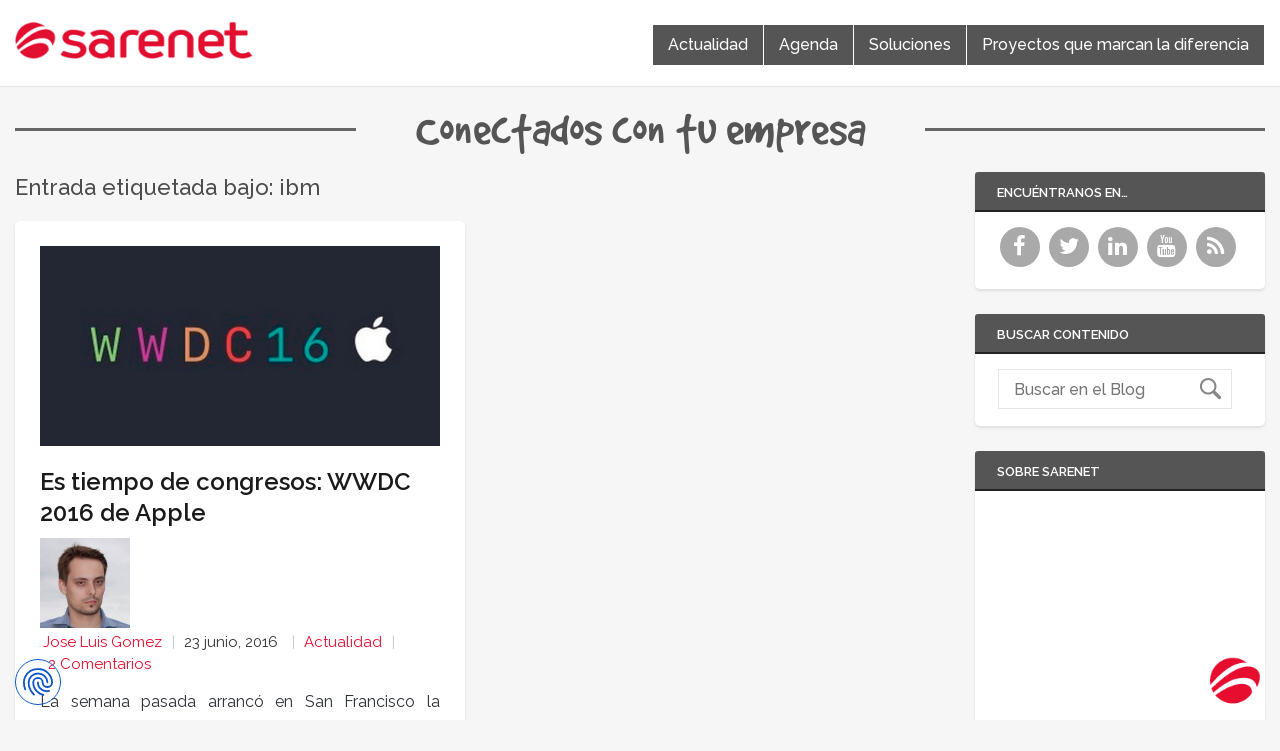

--- FILE ---
content_type: text/html; charset=UTF-8
request_url: https://blog.sarenet.es/tag/ibm/
body_size: 61919
content:

<!doctype html>
<html lang="es">
<head>

    <!-- TITLE OF SITE -->
    <meta charset="UTF-8">
	<title>ibm | Blog Sarenet</title>
	<meta name="description" content="Sarenet | Conectamos con tu empresa"/>
	<meta name="google-site-verification" content="JzTvVy2K3rRWhQcOGEY9vEOqusD-o-mI_WsSNrwEdLA" />
	<meta name="theme-color" content="#E60D2E">
		<meta name="viewport" content="width=device-width, initial-scale=1.0, user-scalable=0, minimum-scale=1.0, maximum-scale=1.0">
	
    <!-- =========================
      FAV AND TOUCH ICONS  
    ============================== -->
			<link rel="shortcut icon" href="https://blog.sarenet.es/wp-content/uploads/2016/04/icon-64x64.png" />
			<link rel="apple-touch-icon" sizes="60x60" href="https://blog.sarenet.es/wp-content/uploads/2016/04/icon-64x64.png" />
			<link rel="apple-touch-icon" sizes="120x120" href="https://blog.sarenet.es/wp-content/uploads/2016/04/icon-64x64.png" />
			<link rel="apple-touch-icon" sizes="76x76" href="https://blog.sarenet.es/wp-content/uploads/2016/04/icon-64x64.png" />
			<link rel="apple-touch-icon" sizes="152x152" href="https://blog.sarenet.es/wp-content/uploads/2016/04/icon-retina.png" />
		

	<link rel="alternate" type="application/rss+xml" title="Blog Sarenet" href="https://blog.sarenet.es/feed/" />
	<link rel="alternate" type="application/atom+xml" title="Blog Sarenet" href="https://blog.sarenet.es/feed/atom/" />
    
<meta name='robots' content='max-image-preview:large' />

<!-- Google Tag Manager for WordPress by gtm4wp.com -->
<script data-cfasync="false" data-pagespeed-no-defer>
	var gtm4wp_datalayer_name = "dataLayer";
	var dataLayer = dataLayer || [];

	const gtm4wp_scrollerscript_debugmode         = false;
	const gtm4wp_scrollerscript_callbacktime      = 100;
	const gtm4wp_scrollerscript_readerlocation    = 150;
	const gtm4wp_scrollerscript_contentelementid  = "content";
	const gtm4wp_scrollerscript_scannertime       = 60;
</script>
<!-- End Google Tag Manager for WordPress by gtm4wp.com --><link rel='dns-prefetch' href='//secure.gravatar.com' />
<link rel='dns-prefetch' href='//stats.wp.com' />
<link rel='dns-prefetch' href='//fonts.googleapis.com' />
<link rel='dns-prefetch' href='//v0.wordpress.com' />
<link rel="alternate" type="application/rss+xml" title="Blog Sarenet &raquo; Feed" href="https://blog.sarenet.es/feed/" />
<link rel="alternate" type="application/rss+xml" title="Blog Sarenet &raquo; Feed de los comentarios" href="https://blog.sarenet.es/comments/feed/" />
<link rel="alternate" type="application/rss+xml" title="Blog Sarenet &raquo; Etiqueta ibm del feed" href="https://blog.sarenet.es/tag/ibm/feed/" />
<script type="text/javascript">
/* <![CDATA[ */
window._wpemojiSettings = {"baseUrl":"https:\/\/s.w.org\/images\/core\/emoji\/15.0.3\/72x72\/","ext":".png","svgUrl":"https:\/\/s.w.org\/images\/core\/emoji\/15.0.3\/svg\/","svgExt":".svg","source":{"concatemoji":"https:\/\/blog.sarenet.es\/wp-includes\/js\/wp-emoji-release.min.js?ver=6.5.7"}};
/*! This file is auto-generated */
!function(i,n){var o,s,e;function c(e){try{var t={supportTests:e,timestamp:(new Date).valueOf()};sessionStorage.setItem(o,JSON.stringify(t))}catch(e){}}function p(e,t,n){e.clearRect(0,0,e.canvas.width,e.canvas.height),e.fillText(t,0,0);var t=new Uint32Array(e.getImageData(0,0,e.canvas.width,e.canvas.height).data),r=(e.clearRect(0,0,e.canvas.width,e.canvas.height),e.fillText(n,0,0),new Uint32Array(e.getImageData(0,0,e.canvas.width,e.canvas.height).data));return t.every(function(e,t){return e===r[t]})}function u(e,t,n){switch(t){case"flag":return n(e,"\ud83c\udff3\ufe0f\u200d\u26a7\ufe0f","\ud83c\udff3\ufe0f\u200b\u26a7\ufe0f")?!1:!n(e,"\ud83c\uddfa\ud83c\uddf3","\ud83c\uddfa\u200b\ud83c\uddf3")&&!n(e,"\ud83c\udff4\udb40\udc67\udb40\udc62\udb40\udc65\udb40\udc6e\udb40\udc67\udb40\udc7f","\ud83c\udff4\u200b\udb40\udc67\u200b\udb40\udc62\u200b\udb40\udc65\u200b\udb40\udc6e\u200b\udb40\udc67\u200b\udb40\udc7f");case"emoji":return!n(e,"\ud83d\udc26\u200d\u2b1b","\ud83d\udc26\u200b\u2b1b")}return!1}function f(e,t,n){var r="undefined"!=typeof WorkerGlobalScope&&self instanceof WorkerGlobalScope?new OffscreenCanvas(300,150):i.createElement("canvas"),a=r.getContext("2d",{willReadFrequently:!0}),o=(a.textBaseline="top",a.font="600 32px Arial",{});return e.forEach(function(e){o[e]=t(a,e,n)}),o}function t(e){var t=i.createElement("script");t.src=e,t.defer=!0,i.head.appendChild(t)}"undefined"!=typeof Promise&&(o="wpEmojiSettingsSupports",s=["flag","emoji"],n.supports={everything:!0,everythingExceptFlag:!0},e=new Promise(function(e){i.addEventListener("DOMContentLoaded",e,{once:!0})}),new Promise(function(t){var n=function(){try{var e=JSON.parse(sessionStorage.getItem(o));if("object"==typeof e&&"number"==typeof e.timestamp&&(new Date).valueOf()<e.timestamp+604800&&"object"==typeof e.supportTests)return e.supportTests}catch(e){}return null}();if(!n){if("undefined"!=typeof Worker&&"undefined"!=typeof OffscreenCanvas&&"undefined"!=typeof URL&&URL.createObjectURL&&"undefined"!=typeof Blob)try{var e="postMessage("+f.toString()+"("+[JSON.stringify(s),u.toString(),p.toString()].join(",")+"));",r=new Blob([e],{type:"text/javascript"}),a=new Worker(URL.createObjectURL(r),{name:"wpTestEmojiSupports"});return void(a.onmessage=function(e){c(n=e.data),a.terminate(),t(n)})}catch(e){}c(n=f(s,u,p))}t(n)}).then(function(e){for(var t in e)n.supports[t]=e[t],n.supports.everything=n.supports.everything&&n.supports[t],"flag"!==t&&(n.supports.everythingExceptFlag=n.supports.everythingExceptFlag&&n.supports[t]);n.supports.everythingExceptFlag=n.supports.everythingExceptFlag&&!n.supports.flag,n.DOMReady=!1,n.readyCallback=function(){n.DOMReady=!0}}).then(function(){return e}).then(function(){var e;n.supports.everything||(n.readyCallback(),(e=n.source||{}).concatemoji?t(e.concatemoji):e.wpemoji&&e.twemoji&&(t(e.twemoji),t(e.wpemoji)))}))}((window,document),window._wpemojiSettings);
/* ]]> */
</script>
<link rel='stylesheet' id='pmb_common-css' href='https://blog.sarenet.es/wp-content/plugins/print-my-blog/assets/styles/pmb-common.css?ver=1713263842' type='text/css' media='all' />
<style id='wp-emoji-styles-inline-css' type='text/css'>

	img.wp-smiley, img.emoji {
		display: inline !important;
		border: none !important;
		box-shadow: none !important;
		height: 1em !important;
		width: 1em !important;
		margin: 0 0.07em !important;
		vertical-align: -0.1em !important;
		background: none !important;
		padding: 0 !important;
	}
</style>
<link rel='stylesheet' id='wp-block-library-css' href='https://blog.sarenet.es/wp-includes/css/dist/block-library/style.min.css?ver=6.5.7' type='text/css' media='all' />
<style id='wp-block-library-inline-css' type='text/css'>
.has-text-align-justify{text-align:justify;}
</style>
<link rel='stylesheet' id='pmb-select2-css' href='https://blog.sarenet.es/wp-content/plugins/print-my-blog/assets/styles/libs/select2.min.css?ver=4.0.6' type='text/css' media='all' />
<link rel='stylesheet' id='jquery-ui-css' href='https://blog.sarenet.es/wp-content/plugins/print-my-blog/assets/styles/libs/jquery-ui/jquery-ui.min.css?ver=1.11.4' type='text/css' media='all' />
<link rel='stylesheet' id='pmb-setup-page-css' href='https://blog.sarenet.es/wp-content/plugins/print-my-blog/assets/styles/setup-page.css?ver=1713263842' type='text/css' media='all' />
<link rel='stylesheet' id='mediaelement-css' href='https://blog.sarenet.es/wp-includes/js/mediaelement/mediaelementplayer-legacy.min.css?ver=4.2.17' type='text/css' media='all' />
<link rel='stylesheet' id='wp-mediaelement-css' href='https://blog.sarenet.es/wp-includes/js/mediaelement/wp-mediaelement.min.css?ver=6.5.7' type='text/css' media='all' />
<style id='jetpack-sharing-buttons-style-inline-css' type='text/css'>
.jetpack-sharing-buttons__services-list{display:flex;flex-direction:row;flex-wrap:wrap;gap:0;list-style-type:none;margin:5px;padding:0}.jetpack-sharing-buttons__services-list.has-small-icon-size{font-size:12px}.jetpack-sharing-buttons__services-list.has-normal-icon-size{font-size:16px}.jetpack-sharing-buttons__services-list.has-large-icon-size{font-size:24px}.jetpack-sharing-buttons__services-list.has-huge-icon-size{font-size:36px}@media print{.jetpack-sharing-buttons__services-list{display:none!important}}.editor-styles-wrapper .wp-block-jetpack-sharing-buttons{gap:0;padding-inline-start:0}ul.jetpack-sharing-buttons__services-list.has-background{padding:1.25em 2.375em}
</style>
<link rel='stylesheet' id='bb-tcs-editor-style-shared-css' href='https://blog.sarenet.es/wp-content/themes/reader/css/editor-style-shared.css' type='text/css' media='all' />
<style id='classic-theme-styles-inline-css' type='text/css'>
/*! This file is auto-generated */
.wp-block-button__link{color:#fff;background-color:#32373c;border-radius:9999px;box-shadow:none;text-decoration:none;padding:calc(.667em + 2px) calc(1.333em + 2px);font-size:1.125em}.wp-block-file__button{background:#32373c;color:#fff;text-decoration:none}
</style>
<style id='global-styles-inline-css' type='text/css'>
body{--wp--preset--color--black: #000000;--wp--preset--color--cyan-bluish-gray: #abb8c3;--wp--preset--color--white: #ffffff;--wp--preset--color--pale-pink: #f78da7;--wp--preset--color--vivid-red: #cf2e2e;--wp--preset--color--luminous-vivid-orange: #ff6900;--wp--preset--color--luminous-vivid-amber: #fcb900;--wp--preset--color--light-green-cyan: #7bdcb5;--wp--preset--color--vivid-green-cyan: #00d084;--wp--preset--color--pale-cyan-blue: #8ed1fc;--wp--preset--color--vivid-cyan-blue: #0693e3;--wp--preset--color--vivid-purple: #9b51e0;--wp--preset--gradient--vivid-cyan-blue-to-vivid-purple: linear-gradient(135deg,rgba(6,147,227,1) 0%,rgb(155,81,224) 100%);--wp--preset--gradient--light-green-cyan-to-vivid-green-cyan: linear-gradient(135deg,rgb(122,220,180) 0%,rgb(0,208,130) 100%);--wp--preset--gradient--luminous-vivid-amber-to-luminous-vivid-orange: linear-gradient(135deg,rgba(252,185,0,1) 0%,rgba(255,105,0,1) 100%);--wp--preset--gradient--luminous-vivid-orange-to-vivid-red: linear-gradient(135deg,rgba(255,105,0,1) 0%,rgb(207,46,46) 100%);--wp--preset--gradient--very-light-gray-to-cyan-bluish-gray: linear-gradient(135deg,rgb(238,238,238) 0%,rgb(169,184,195) 100%);--wp--preset--gradient--cool-to-warm-spectrum: linear-gradient(135deg,rgb(74,234,220) 0%,rgb(151,120,209) 20%,rgb(207,42,186) 40%,rgb(238,44,130) 60%,rgb(251,105,98) 80%,rgb(254,248,76) 100%);--wp--preset--gradient--blush-light-purple: linear-gradient(135deg,rgb(255,206,236) 0%,rgb(152,150,240) 100%);--wp--preset--gradient--blush-bordeaux: linear-gradient(135deg,rgb(254,205,165) 0%,rgb(254,45,45) 50%,rgb(107,0,62) 100%);--wp--preset--gradient--luminous-dusk: linear-gradient(135deg,rgb(255,203,112) 0%,rgb(199,81,192) 50%,rgb(65,88,208) 100%);--wp--preset--gradient--pale-ocean: linear-gradient(135deg,rgb(255,245,203) 0%,rgb(182,227,212) 50%,rgb(51,167,181) 100%);--wp--preset--gradient--electric-grass: linear-gradient(135deg,rgb(202,248,128) 0%,rgb(113,206,126) 100%);--wp--preset--gradient--midnight: linear-gradient(135deg,rgb(2,3,129) 0%,rgb(40,116,252) 100%);--wp--preset--font-size--small: 13px;--wp--preset--font-size--medium: 20px;--wp--preset--font-size--large: 36px;--wp--preset--font-size--x-large: 42px;--wp--preset--spacing--20: 0.44rem;--wp--preset--spacing--30: 0.67rem;--wp--preset--spacing--40: 1rem;--wp--preset--spacing--50: 1.5rem;--wp--preset--spacing--60: 2.25rem;--wp--preset--spacing--70: 3.38rem;--wp--preset--spacing--80: 5.06rem;--wp--preset--shadow--natural: 6px 6px 9px rgba(0, 0, 0, 0.2);--wp--preset--shadow--deep: 12px 12px 50px rgba(0, 0, 0, 0.4);--wp--preset--shadow--sharp: 6px 6px 0px rgba(0, 0, 0, 0.2);--wp--preset--shadow--outlined: 6px 6px 0px -3px rgba(255, 255, 255, 1), 6px 6px rgba(0, 0, 0, 1);--wp--preset--shadow--crisp: 6px 6px 0px rgba(0, 0, 0, 1);}:where(.is-layout-flex){gap: 0.5em;}:where(.is-layout-grid){gap: 0.5em;}body .is-layout-flex{display: flex;}body .is-layout-flex{flex-wrap: wrap;align-items: center;}body .is-layout-flex > *{margin: 0;}body .is-layout-grid{display: grid;}body .is-layout-grid > *{margin: 0;}:where(.wp-block-columns.is-layout-flex){gap: 2em;}:where(.wp-block-columns.is-layout-grid){gap: 2em;}:where(.wp-block-post-template.is-layout-flex){gap: 1.25em;}:where(.wp-block-post-template.is-layout-grid){gap: 1.25em;}.has-black-color{color: var(--wp--preset--color--black) !important;}.has-cyan-bluish-gray-color{color: var(--wp--preset--color--cyan-bluish-gray) !important;}.has-white-color{color: var(--wp--preset--color--white) !important;}.has-pale-pink-color{color: var(--wp--preset--color--pale-pink) !important;}.has-vivid-red-color{color: var(--wp--preset--color--vivid-red) !important;}.has-luminous-vivid-orange-color{color: var(--wp--preset--color--luminous-vivid-orange) !important;}.has-luminous-vivid-amber-color{color: var(--wp--preset--color--luminous-vivid-amber) !important;}.has-light-green-cyan-color{color: var(--wp--preset--color--light-green-cyan) !important;}.has-vivid-green-cyan-color{color: var(--wp--preset--color--vivid-green-cyan) !important;}.has-pale-cyan-blue-color{color: var(--wp--preset--color--pale-cyan-blue) !important;}.has-vivid-cyan-blue-color{color: var(--wp--preset--color--vivid-cyan-blue) !important;}.has-vivid-purple-color{color: var(--wp--preset--color--vivid-purple) !important;}.has-black-background-color{background-color: var(--wp--preset--color--black) !important;}.has-cyan-bluish-gray-background-color{background-color: var(--wp--preset--color--cyan-bluish-gray) !important;}.has-white-background-color{background-color: var(--wp--preset--color--white) !important;}.has-pale-pink-background-color{background-color: var(--wp--preset--color--pale-pink) !important;}.has-vivid-red-background-color{background-color: var(--wp--preset--color--vivid-red) !important;}.has-luminous-vivid-orange-background-color{background-color: var(--wp--preset--color--luminous-vivid-orange) !important;}.has-luminous-vivid-amber-background-color{background-color: var(--wp--preset--color--luminous-vivid-amber) !important;}.has-light-green-cyan-background-color{background-color: var(--wp--preset--color--light-green-cyan) !important;}.has-vivid-green-cyan-background-color{background-color: var(--wp--preset--color--vivid-green-cyan) !important;}.has-pale-cyan-blue-background-color{background-color: var(--wp--preset--color--pale-cyan-blue) !important;}.has-vivid-cyan-blue-background-color{background-color: var(--wp--preset--color--vivid-cyan-blue) !important;}.has-vivid-purple-background-color{background-color: var(--wp--preset--color--vivid-purple) !important;}.has-black-border-color{border-color: var(--wp--preset--color--black) !important;}.has-cyan-bluish-gray-border-color{border-color: var(--wp--preset--color--cyan-bluish-gray) !important;}.has-white-border-color{border-color: var(--wp--preset--color--white) !important;}.has-pale-pink-border-color{border-color: var(--wp--preset--color--pale-pink) !important;}.has-vivid-red-border-color{border-color: var(--wp--preset--color--vivid-red) !important;}.has-luminous-vivid-orange-border-color{border-color: var(--wp--preset--color--luminous-vivid-orange) !important;}.has-luminous-vivid-amber-border-color{border-color: var(--wp--preset--color--luminous-vivid-amber) !important;}.has-light-green-cyan-border-color{border-color: var(--wp--preset--color--light-green-cyan) !important;}.has-vivid-green-cyan-border-color{border-color: var(--wp--preset--color--vivid-green-cyan) !important;}.has-pale-cyan-blue-border-color{border-color: var(--wp--preset--color--pale-cyan-blue) !important;}.has-vivid-cyan-blue-border-color{border-color: var(--wp--preset--color--vivid-cyan-blue) !important;}.has-vivid-purple-border-color{border-color: var(--wp--preset--color--vivid-purple) !important;}.has-vivid-cyan-blue-to-vivid-purple-gradient-background{background: var(--wp--preset--gradient--vivid-cyan-blue-to-vivid-purple) !important;}.has-light-green-cyan-to-vivid-green-cyan-gradient-background{background: var(--wp--preset--gradient--light-green-cyan-to-vivid-green-cyan) !important;}.has-luminous-vivid-amber-to-luminous-vivid-orange-gradient-background{background: var(--wp--preset--gradient--luminous-vivid-amber-to-luminous-vivid-orange) !important;}.has-luminous-vivid-orange-to-vivid-red-gradient-background{background: var(--wp--preset--gradient--luminous-vivid-orange-to-vivid-red) !important;}.has-very-light-gray-to-cyan-bluish-gray-gradient-background{background: var(--wp--preset--gradient--very-light-gray-to-cyan-bluish-gray) !important;}.has-cool-to-warm-spectrum-gradient-background{background: var(--wp--preset--gradient--cool-to-warm-spectrum) !important;}.has-blush-light-purple-gradient-background{background: var(--wp--preset--gradient--blush-light-purple) !important;}.has-blush-bordeaux-gradient-background{background: var(--wp--preset--gradient--blush-bordeaux) !important;}.has-luminous-dusk-gradient-background{background: var(--wp--preset--gradient--luminous-dusk) !important;}.has-pale-ocean-gradient-background{background: var(--wp--preset--gradient--pale-ocean) !important;}.has-electric-grass-gradient-background{background: var(--wp--preset--gradient--electric-grass) !important;}.has-midnight-gradient-background{background: var(--wp--preset--gradient--midnight) !important;}.has-small-font-size{font-size: var(--wp--preset--font-size--small) !important;}.has-medium-font-size{font-size: var(--wp--preset--font-size--medium) !important;}.has-large-font-size{font-size: var(--wp--preset--font-size--large) !important;}.has-x-large-font-size{font-size: var(--wp--preset--font-size--x-large) !important;}
.wp-block-navigation a:where(:not(.wp-element-button)){color: inherit;}
:where(.wp-block-post-template.is-layout-flex){gap: 1.25em;}:where(.wp-block-post-template.is-layout-grid){gap: 1.25em;}
:where(.wp-block-columns.is-layout-flex){gap: 2em;}:where(.wp-block-columns.is-layout-grid){gap: 2em;}
.wp-block-pullquote{font-size: 1.5em;line-height: 1.6;}
</style>
<link rel='stylesheet' id='ppress-frontend-css' href='https://blog.sarenet.es/wp-content/plugins/wp-user-avatar/assets/css/frontend.min.css?ver=4.15.6' type='text/css' media='all' />
<link rel='stylesheet' id='ppress-flatpickr-css' href='https://blog.sarenet.es/wp-content/plugins/wp-user-avatar/assets/flatpickr/flatpickr.min.css?ver=4.15.6' type='text/css' media='all' />
<link rel='stylesheet' id='ppress-select2-css' href='https://blog.sarenet.es/wp-content/plugins/wp-user-avatar/assets/select2/select2.min.css?ver=6.5.7' type='text/css' media='all' />
<link rel='stylesheet' id='googlefont1-css' href='https://fonts.googleapis.com/css?family=Raleway%3A400%2C100%2C200%2C300%2C500%2C600%2C700&#038;ver=6.5.7' type='text/css' media='all' />
<link rel='stylesheet' id='bootstrap-css' href='https://blog.sarenet.es/wp-content/themes/reader/css/bootstrap.min.css?ver=6.5.7' type='text/css' media='all' />
<link rel='stylesheet' id='flaticon-css' href='https://blog.sarenet.es/wp-content/themes/reader/css/flaticon.css?ver=6.5.7' type='text/css' media='all' />
<link rel='stylesheet' id='fontawesome-css' href='https://blog.sarenet.es/wp-content/themes/reader/css/font-awesome.min.css?ver=6.5.7' type='text/css' media='all' />
<link rel='stylesheet' id='nprogress-css' href='https://blog.sarenet.es/wp-content/themes/reader/css/nprogress.css?ver=6.5.7' type='text/css' media='all' />
<link rel='stylesheet' id='mediaelementplayer-css' href='https://blog.sarenet.es/wp-content/themes/reader/css/mediaelementplayer.css?ver=6.5.7' type='text/css' media='all' />
<link rel='stylesheet' id='style-css' href='https://blog.sarenet.es/wp-content/themes/reader/style.css?ver=6.5.7' type='text/css' media='all' />
<style id='style-inline-css' type='text/css'>
.search-box {display:none;}
.header .logo_w{ background:transparent;}
</style>
<link rel='stylesheet' id='header_white-css' href='https://blog.sarenet.es/wp-content/themes/reader/css/header-white.css?ver=6.5.7' type='text/css' media='all' />
<link rel='stylesheet' id='responsive-css' href='https://blog.sarenet.es/wp-content/themes/reader/css/responsive.css?ver=6.5.7' type='text/css' media='all' />
<link rel='stylesheet' id='custom_color-css' href='https://blog.sarenet.es/wp-content/themes/reader/css/colors/alizarin.css?ver=6.5.7' type='text/css' media='all' />
<link rel='stylesheet' id='newsletter-css' href='https://blog.sarenet.es/wp-content/plugins/newsletter/style.css?ver=8.3.0' type='text/css' media='all' />
<link rel='stylesheet' id='jetpack_css-css' href='https://blog.sarenet.es/wp-content/plugins/jetpack/css/jetpack.css?ver=13.3.2' type='text/css' media='all' />
<script type="text/javascript" id="jquery-core-js-extra">
/* <![CDATA[ */
var templateUrl = "https:\/\/blog.sarenet.es\/wp-content\/themes\/reader";
/* ]]> */
</script>
<script type="text/javascript" src="https://blog.sarenet.es/wp-includes/js/jquery/jquery.min.js?ver=3.7.1" id="jquery-core-js"></script>
<script type="text/javascript" src="https://blog.sarenet.es/wp-includes/js/jquery/jquery-migrate.min.js?ver=3.4.1" id="jquery-migrate-js"></script>
<script type="text/javascript" src="https://blog.sarenet.es/wp-content/plugins/wp-user-avatar/assets/flatpickr/flatpickr.min.js?ver=4.15.6" id="ppress-flatpickr-js"></script>
<script type="text/javascript" src="https://blog.sarenet.es/wp-content/plugins/wp-user-avatar/assets/select2/select2.min.js?ver=4.15.6" id="ppress-select2-js"></script>
<script type="text/javascript" src="https://blog.sarenet.es/wp-content/plugins/duracelltomi-google-tag-manager/dist/js/analytics-talk-content-tracking.js?ver=1.20.2" id="gtm4wp-scroll-tracking-js"></script>
<link rel="https://api.w.org/" href="https://blog.sarenet.es/wp-json/" /><link rel="alternate" type="application/json" href="https://blog.sarenet.es/wp-json/wp/v2/tags/100" /><link rel="EditURI" type="application/rsd+xml" title="RSD" href="https://blog.sarenet.es/xmlrpc.php?rsd" />
<meta name="generator" content="WordPress 6.5.7" />
<script type="text/javascript">
(function(url){
	if(/(?:Chrome\/26\.0\.1410\.63 Safari\/537\.31|WordfenceTestMonBot)/.test(navigator.userAgent)){ return; }
	var addEvent = function(evt, handler) {
		if (window.addEventListener) {
			document.addEventListener(evt, handler, false);
		} else if (window.attachEvent) {
			document.attachEvent('on' + evt, handler);
		}
	};
	var removeEvent = function(evt, handler) {
		if (window.removeEventListener) {
			document.removeEventListener(evt, handler, false);
		} else if (window.detachEvent) {
			document.detachEvent('on' + evt, handler);
		}
	};
	var evts = 'contextmenu dblclick drag dragend dragenter dragleave dragover dragstart drop keydown keypress keyup mousedown mousemove mouseout mouseover mouseup mousewheel scroll'.split(' ');
	var logHuman = function() {
		if (window.wfLogHumanRan) { return; }
		window.wfLogHumanRan = true;
		var wfscr = document.createElement('script');
		wfscr.type = 'text/javascript';
		wfscr.async = true;
		wfscr.src = url + '&r=' + Math.random();
		(document.getElementsByTagName('head')[0]||document.getElementsByTagName('body')[0]).appendChild(wfscr);
		for (var i = 0; i < evts.length; i++) {
			removeEvent(evts[i], logHuman);
		}
	};
	for (var i = 0; i < evts.length; i++) {
		addEvent(evts[i], logHuman);
	}
})('//blog.sarenet.es/?wordfence_lh=1&hid=3AF7315898D6486E98F35CBA98F9E43A');
</script>	<style>img#wpstats{display:none}</style>
		
<!-- Google Tag Manager for WordPress by gtm4wp.com -->
<!-- GTM Container placement set to off -->
<script data-cfasync="false" data-pagespeed-no-defer>
</script>
<script type="text/javascript">
	console.warn && console.warn("[GTM4WP] Google Tag Manager container code placement set to OFF !!!");
	console.warn && console.warn("[GTM4WP] Data layer codes are active but GTM container must be loaded using custom coding !!!");
</script>
<!-- End Google Tag Manager for WordPress by gtm4wp.com --><!--[if lt IE 9]><script src="https://blog.sarenet.es/wp-content/themes/reader/js/html5shiv.js"></script><script src="https://blog.sarenet.es/wp-content/themes/reader/js/respond.min.js"></script><![endif]-->
<!-- Jetpack Open Graph Tags -->
<meta property="og:type" content="website" />
<meta property="og:title" content="ibm &#8211; Blog Sarenet" />
<meta property="og:url" content="https://blog.sarenet.es/tag/ibm/" />
<meta property="og:site_name" content="Blog Sarenet" />
<meta property="og:image" content="https://blog.sarenet.es/wp-content/uploads/2016/04/cropped-icono-site-1.png" />
<meta property="og:image:width" content="512" />
<meta property="og:image:height" content="512" />
<meta property="og:image:alt" content="" />
<meta property="og:locale" content="es_ES" />
<meta name="twitter:site" content="@Sarenet" />

<!-- End Jetpack Open Graph Tags -->
<link rel="icon" href="https://blog.sarenet.es/wp-content/uploads/2016/04/cropped-icono-site-1-32x32.png" sizes="32x32" />
<link rel="icon" href="https://blog.sarenet.es/wp-content/uploads/2016/04/cropped-icono-site-1-192x192.png" sizes="192x192" />
<link rel="apple-touch-icon" href="https://blog.sarenet.es/wp-content/uploads/2016/04/cropped-icono-site-1-180x180.png" />
<meta name="msapplication-TileImage" content="https://blog.sarenet.es/wp-content/uploads/2016/04/cropped-icono-site-1-270x270.png" />
<!-- Google Tag Manager -->
<script>(function(w,d,s,l,i){w[l]=w[l]||[];w[l].push({'gtm.start':
new Date().getTime(),event:'gtm.js'});var f=d.getElementsByTagName(s)[0],
j=d.createElement(s),dl=l!='dataLayer'?'&l='+l:'';j.async=true;j.src=
'https://gtm.sarenet.es/gtm.js?id='+i+dl;f.parentNode.insertBefore(j,f);
})(window,document,'script','dataLayer','GTM-P9GMMH');</script>
<!-- End Google Tag Manager -->
</head>
<body id="header-top" class="archive tag tag-ibm tag-100 style-blog-grid loading-ajax-post style-sidebar-both_s  header_white">
<!-- Google Tag Manager (noscript) -->
<noscript><iframe src="https://gtm.sarenet.es/ns.html?id=GTM-P9GMMH"
height="0" width="0" style="display:none;visibility:hidden"></iframe></noscript>
<!-- End Google Tag Manager (noscript) -->
<script src="https://consent.cookiefirst.com/sites/blog.sarenet.es-2cdf0aff-0f6f-4553-8058-ca8794091547/consent.js"></script>


	<header class="header">
	
		<nav class="navbar navbar-default navbar-fixed-top" role="navigation">
        <div class="container-fluid">
            <div class="row">
                <div class="col-md-5 col-sm-24">
	
					
                    <div class="navbar-header">
                        <button type="button" class="navbar-toggle collapsed" data-toggle="collapse" data-target="#bs-example-navbar-collapse-1">
                            <span class="sr-only">Toggle navigation</span>
                            <span class="icon-bar"></span>
                            <span class="icon-bar"></span>
                            <span class="icon-bar"></span>
                        </button>
                        <a class="navbar-brand logo-img" href="https://blog.sarenet.es/">
                            <!-- YOUR LOGO -->
                            <img src="https://blog.sarenet.es/wp-content/uploads/2016/04/logotipo.png" alt="Blog Sarenet">
                            <span class="logotext"></span>
                        </a>
                    </div>
                </div>
                <!-- Navigation Items -->
								<div class="col-md-19 col-sm-24 text-center">
				                    <div class="collapse navbar-collapse main-navigation" id="bs-example-navbar-collapse-1">
                        <ul id="menu-menu-de-secciones" class="nav navbar-nav uppercase"><li id="menu-item-95" class="menu-item menu-item-type-taxonomy menu-item-object-category menu-item-95"><a title="Actualidad" href="https://blog.sarenet.es/category/actualidad/">Actualidad</a></li>
<li id="menu-item-96" class="menu-item menu-item-type-taxonomy menu-item-object-category menu-item-96"><a title="Agenda" href="https://blog.sarenet.es/category/agenda/">Agenda</a></li>
<li id="menu-item-97" class="menu-item menu-item-type-taxonomy menu-item-object-category menu-item-97"><a title="Soluciones" href="https://blog.sarenet.es/category/soluciones/">Soluciones</a></li>
<li id="menu-item-98" class="menu-item menu-item-type-taxonomy menu-item-object-category menu-item-98"><a title="Proyectos que marcan la diferencia" href="https://blog.sarenet.es/category/proyectos/">Proyectos que marcan la diferencia</a></li>
</ul>
                        <!-- SEARCH -->
                        <form class="search-box navbar-form navbar-right" action="https://blog.sarenet.es" role="search" style="display:none">
                            <div class="input-group">
                                <input type="text" name="s" id="ss" class="form-control" placeholder="Buscar término">
                            </div><!-- /input-group -->
                        </form>
                    </div>
                </div>
            </div>
        </div>
        <!-- /END FLUID CONTAINER -->
    </nav>
</header> 
 <!-- BODY CONTAINER - FULL WIDTH -->
<div class="claimBlog"><h5 class="claimBlogText">Conectados con tu empresa</h5></div>
<div class="container-fluid">
    <div class="row">
						
        
        <!-- =========================
             BLOG SECTION 
        ============================== -->
        <div class="col-md-18 col-sm-24">
			 <h4 class="title_archive">				Entrada etiquetada bajo: ibm				</h4>
						            <div class="blog-style-two ">
                <!-- GENERAL BLOG POST -->
			<div class="row">
			<div class="col-md-12">

				                <article class="blog-item post-584 post type-post status-publish format-standard has-post-thumbnail hentry category-actualidad tag-apple tag-apple-tv tag-deep-learning tag-ibm tag-ios tag-ipad tag-iphone tag-javascript tag-mac tag-swift tag-wwdc">
				
 
 
 
 
 
 
 
 
 
 
 
 
 




	<div class="the-post-thumbnail"><a href="https://blog.sarenet.es/wwdc-2016-apple/"><img width="600" height="300" src="https://blog.sarenet.es/wp-content/uploads/2016/06/41.jpg" class="content wp-post-image" alt="WWDC 16" decoding="async" fetchpriority="high" srcset="https://blog.sarenet.es/wp-content/uploads/2016/06/41.jpg 600w, https://blog.sarenet.es/wp-content/uploads/2016/06/41-300x150.jpg 300w" sizes="(max-width: 600px) 100vw, 600px" /></a></div>


                    <header>
                        <h2 class="title">
							                            <a href="https://blog.sarenet.es/wwdc-2016-apple/">Es tiempo de congresos: WWDC 2016 de Apple</a>
                        </h2>
                        <div class="meta-info">                           
							 	<img data-del="avatar" src='https://blog.sarenet.es/wp-content/uploads/2016/05/jlgomez-2-150x150.jpg' class='avatar pp-user-avatar avatar-90 photo ' height='90' width='90'/> <ul>
                
		<li> <a href="https://blog.sarenet.es/author/jose-luis-gomez/" title="Entradas de Jose Luis Gomez" rel="author">Jose Luis Gomez</a></li>
		
	
		<li> 23 junio, 2016 </li>
		
	
	
	
						 <li><a href="https://blog.sarenet.es/category/actualidad/">Actualidad</a></li>
				
		
	
	
		<li class="comments"><a href="https://blog.sarenet.es/wwdc-2016-apple/#comments" class="comments-link"  rel="nofollow" >2 Comentarios</a></li>
	</ul>                                
                        </div>
                    </header>
					<div class="post-body">
					<p class="p1" style="text-align: justify;"><span class="s1">La semana pasada arrancó en San Francisco la <strong>World Wide Developers Conference 2016</strong>, una de las fechas clave en la agenda TIC. En este evento, Apple y sus socios tecnológicos nos han mostrado qué nos depara el futuro inmediato en el convulso mercado tecnológico.</span></p>
<p> <a href="https://blog.sarenet.es/wwdc-2016-apple/#more-584" class="more-link"><span aria-label="Sigue leyendo Es tiempo de congresos: WWDC 2016 de Apple">(más&hellip;)</span></a></p>
										
					<p><a href="https://blog.sarenet.es/wwdc-2016-apple/" class="btn btn-prime btn-read-more btn-small">Leer más</a></p>
					
					</div>
                </article>

																			</div>	
			
			<div class="col-md-12">
						
			</div>	
                
								
				<!-- PAGINATION -->

				
                <!-- /PAGINATION -->
				                
            </div>
			</div>	
        </div>
        <!-- /END BLOG SECTION -->

        <!-- =========================
             RIGHT SIDEBAR 
        ============================== -->
        <div class="col-md-6 hidden-sm hidden-xs">
            <aside class="right-sidebar">		
				<div class="widget widget_text" id="text-3"><h5 class="sr_w_title">Encuéntranos en&#8230;</h5>			<div class="textwidget"><div class="social-icons text-center clearfix">
	<ul>
<li><a href="https://www.facebook.com/SarenetSA/" target="_blank" title="Sarenet en Facebook" rel="noopener"><i class="fa fa-2x fa-facebook" aria-hidden="true"></i></a></li>
		<li><a href="https://twitter.com/Sarenet" target="_blank" title="Sarenet en Twitter" rel="noopener"><i class="fa fa-2x fa-twitter" aria-hidden="true"></i></a></li>
		<li><a href="https://www.linkedin.com/company/sarenet" target="_blank" title="Sarenet en Linkedin" rel="noopener"><i class="fa fa-2x fa-linkedin" aria-hidden="true"></i></a></li>
		<li><a href="https://www.youtube.com/user/SarenetSA/feed?sub_confirmation=1" target="_blank" title="Sarenet en Youtube" rel="noopener"><i class="fa fa-2x fa-youtube" aria-hidden="true"></i></a></li>
		<li><a href="http://blog.sarenet.es/feed/" title="RSS Blog Sarenet"><i class="fa fa-2x fa-rss" aria-hidden="true"></i></a></li>
	</ul>
</div>
</div>
		</div><hr class="small"><div class="widget widget_search" id="search-4"><h5 class="sr_w_title">Buscar contenido</h5><form role="search" method="get" id="searchform" class="searchform" action="https://blog.sarenet.es/">
				<div>
					<label class="screen-reader-text" for="s">Buscar:</label>
					<input type="text" value="" name="s" id="s" />
					<input type="submit" id="searchsubmit" value="Buscar" />
				</div>
			</form></div><hr class="small"><div class="widget widget_text" id="text-2"><h5 class="sr_w_title">Sobre Sarenet</h5>			<div class="textwidget"><div class="imagenpresentacion"><img src="https://www.sarenet.es/archivos/202210/sistemas-global.jpg" class="photo">
<img src="/wp-content/uploads/2016/04/icon-64x64.png" class="icono">
</div>
Sarenet nace en 1995 como Proveedor de Internet especializado en soluciones corporativas. Desde entonces hemos recorrido un largo camino incorporando muchas innovaciones, al igual que el sector de Internet. Hoy somos uno de los principales operadores de voz y datos especializado en empresas de España.</div>
		</div><hr class="small"><div class="widget_text widget widget_custom_html" id="custom_html-5"><h5 class="sr_w_title">Newsletter Sarenet</h5><div class="textwidget custom-html-widget"><div class="widget widget_text" id="text-10">
    <div class="textwidget">
    	<div class="imagenpresentacion2" style="margin: -17px -23px 12px -23px;">
    		<img src="https://blog.sarenet.es/wp-content/uploads/2021/06/hero-newsletter.png" class="photo">
    	</div>
    	Te proponemos un canal más por el que estar conectados. Tan solo tienes que inscribirte para que comiences a recibir nuestras comunicaciones a través de la newsletter trimestral. ¡Las novedades, casos de éxito y retos a los que nos enfrentamos te esperan!<br><br>
    	<p style="text-align:center; margin: 0 auto"><a href="https://www.sarenet.es/newsletter/" class="btn btn-prime btn-read-more btn-small">Inscríbete</a></p>
	</div>
</div></div></div><hr class="small"><div class="widget widget_categories" id="categories-2"><h5 class="sr_w_title">Categorías</h5>
			<ul>
					<li class="cat-item cat-item-13"><a href="https://blog.sarenet.es/category/actualidad/">Actualidad</a>
</li>
	<li class="cat-item cat-item-14"><a href="https://blog.sarenet.es/category/agenda/">Agenda</a>
</li>
	<li class="cat-item cat-item-17"><a href="https://blog.sarenet.es/category/consejos/">Consejos para tu empresa</a>
</li>
	<li class="cat-item cat-item-20"><a href="https://blog.sarenet.es/category/noticias-sarenet/">Nuestras noticias</a>
</li>
	<li class="cat-item cat-item-16"><a href="https://blog.sarenet.es/category/proyectos/">Proyectos que marcan la diferencia</a>
</li>
	<li class="cat-item cat-item-1"><a href="https://blog.sarenet.es/category/sin-categoria/">Sin categoría</a>
</li>
	<li class="cat-item cat-item-15"><a href="https://blog.sarenet.es/category/soluciones/">Soluciones</a>
</li>
	<li class="cat-item cat-item-18"><a href="https://blog.sarenet.es/category/tutoriales/">Tutoriales</a>
</li>
			</ul>

			</div><hr class="small"><div class="widget widget_tag_cloud" id="tag_cloud-3"><h5 class="sr_w_title">Etiquetas</h5><div class="tagcloud"><a href="https://blog.sarenet.es/tag/agenda/" class="tag-cloud-link tag-link-27 tag-link-position-1" style="font-size: 8pt;" aria-label="agenda (17 elementos)">agenda</a>
<a href="https://blog.sarenet.es/tag/big-data/" class="tag-cloud-link tag-link-28 tag-link-position-2" style="font-size: 12.622641509434pt;" aria-label="big data (40 elementos)">big data</a>
<a href="https://blog.sarenet.es/tag/canal/" class="tag-cloud-link tag-link-254 tag-link-position-3" style="font-size: 8.2641509433962pt;" aria-label="canal (18 elementos)">canal</a>
<a href="https://blog.sarenet.es/tag/ciberseguridad/" class="tag-cloud-link tag-link-32 tag-link-position-4" style="font-size: 22pt;" aria-label="ciberseguridad (210 elementos)">ciberseguridad</a>
<a href="https://blog.sarenet.es/tag/cloud/" class="tag-cloud-link tag-link-42 tag-link-position-5" style="font-size: 18.433962264151pt;" aria-label="cloud (112 elementos)">cloud</a>
<a href="https://blog.sarenet.es/tag/cloud-computing/" class="tag-cloud-link tag-link-41 tag-link-position-6" style="font-size: 18.169811320755pt;" aria-label="cloud computing (106 elementos)">cloud computing</a>
<a href="https://blog.sarenet.es/tag/conectividad/" class="tag-cloud-link tag-link-271 tag-link-position-7" style="font-size: 14.075471698113pt;" aria-label="conectividad (52 elementos)">conectividad</a>
<a href="https://blog.sarenet.es/tag/cpd/" class="tag-cloud-link tag-link-130 tag-link-position-8" style="font-size: 8pt;" aria-label="cpd (17 elementos)">cpd</a>
<a href="https://blog.sarenet.es/tag/data-center/" class="tag-cloud-link tag-link-62 tag-link-position-9" style="font-size: 11.037735849057pt;" aria-label="data center (30 elementos)">data center</a>
<a href="https://blog.sarenet.es/tag/ddos/" class="tag-cloud-link tag-link-316 tag-link-position-10" style="font-size: 12.358490566038pt;" aria-label="ddos (38 elementos)">ddos</a>
<a href="https://blog.sarenet.es/tag/denegacion-de-servicio/" class="tag-cloud-link tag-link-317 tag-link-position-11" style="font-size: 8.7924528301887pt;" aria-label="denegación de servicio (20 elementos)">denegación de servicio</a>
<a href="https://blog.sarenet.es/tag/empresas/" class="tag-cloud-link tag-link-52 tag-link-position-12" style="font-size: 16.849056603774pt;" aria-label="empresas (84 elementos)">empresas</a>
<a href="https://blog.sarenet.es/tag/fibra-segura/" class="tag-cloud-link tag-link-180 tag-link-position-13" style="font-size: 12.358490566038pt;" aria-label="fibra segura (38 elementos)">fibra segura</a>
<a href="https://blog.sarenet.es/tag/fibra-optica/" class="tag-cloud-link tag-link-178 tag-link-position-14" style="font-size: 14.735849056604pt;" aria-label="fibra óptica (58 elementos)">fibra óptica</a>
<a href="https://blog.sarenet.es/tag/firewall/" class="tag-cloud-link tag-link-205 tag-link-position-15" style="font-size: 9.8490566037736pt;" aria-label="firewall (24 elementos)">firewall</a>
<a href="https://blog.sarenet.es/tag/ftth/" class="tag-cloud-link tag-link-179 tag-link-position-16" style="font-size: 13.283018867925pt;" aria-label="ftth (45 elementos)">ftth</a>
<a href="https://blog.sarenet.es/tag/ia/" class="tag-cloud-link tag-link-84 tag-link-position-17" style="font-size: 8pt;" aria-label="ia (17 elementos)">ia</a>
<a href="https://blog.sarenet.es/tag/industria/" class="tag-cloud-link tag-link-374 tag-link-position-18" style="font-size: 9.9811320754717pt;" aria-label="industria (25 elementos)">industria</a>
<a href="https://blog.sarenet.es/tag/industria-4-0/" class="tag-cloud-link tag-link-40 tag-link-position-19" style="font-size: 14.207547169811pt;" aria-label="industria 4.0 (53 elementos)">industria 4.0</a>
<a href="https://blog.sarenet.es/tag/inteligencia-artificial/" class="tag-cloud-link tag-link-82 tag-link-position-20" style="font-size: 12.22641509434pt;" aria-label="inteligencia artificial (37 elementos)">inteligencia artificial</a>
<a href="https://blog.sarenet.es/tag/internet/" class="tag-cloud-link tag-link-38 tag-link-position-21" style="font-size: 13.415094339623pt;" aria-label="internet (46 elementos)">internet</a>
<a href="https://blog.sarenet.es/tag/internet-de-las-cosas/" class="tag-cloud-link tag-link-176 tag-link-position-22" style="font-size: 16.584905660377pt;" aria-label="internet de las cosas (81 elementos)">internet de las cosas</a>
<a href="https://blog.sarenet.es/tag/internet-of-things/" class="tag-cloud-link tag-link-351 tag-link-position-23" style="font-size: 10.509433962264pt;" aria-label="internet of things (27 elementos)">internet of things</a>
<a href="https://blog.sarenet.es/tag/iot/" class="tag-cloud-link tag-link-29 tag-link-position-24" style="font-size: 17.245283018868pt;" aria-label="iot (90 elementos)">iot</a>
<a href="https://blog.sarenet.es/tag/machine-learning/" class="tag-cloud-link tag-link-95 tag-link-position-25" style="font-size: 8pt;" aria-label="machine learning (17 elementos)">machine learning</a>
<a href="https://blog.sarenet.es/tag/monitorizacion/" class="tag-cloud-link tag-link-106 tag-link-position-26" style="font-size: 13.415094339623pt;" aria-label="monitorización (46 elementos)">monitorización</a>
<a href="https://blog.sarenet.es/tag/mpls/" class="tag-cloud-link tag-link-190 tag-link-position-27" style="font-size: 10.641509433962pt;" aria-label="mpls (28 elementos)">mpls</a>
<a href="https://blog.sarenet.es/tag/pyme/" class="tag-cloud-link tag-link-45 tag-link-position-28" style="font-size: 17.377358490566pt;" aria-label="pyme (93 elementos)">pyme</a>
<a href="https://blog.sarenet.es/tag/ransomware/" class="tag-cloud-link tag-link-256 tag-link-position-29" style="font-size: 11.698113207547pt;" aria-label="ransomware (34 elementos)">ransomware</a>
<a href="https://blog.sarenet.es/tag/red-privada-virtual/" class="tag-cloud-link tag-link-92 tag-link-position-30" style="font-size: 14.075471698113pt;" aria-label="red privada virtual (51 elementos)">red privada virtual</a>
<a href="https://blog.sarenet.es/tag/sarevoz/" class="tag-cloud-link tag-link-24 tag-link-position-31" style="font-size: 8pt;" aria-label="sarevoz (17 elementos)">sarevoz</a>
<a href="https://blog.sarenet.es/tag/seguridad/" class="tag-cloud-link tag-link-71 tag-link-position-32" style="font-size: 19.358490566038pt;" aria-label="seguridad (131 elementos)">seguridad</a>
<a href="https://blog.sarenet.es/tag/seguridad-gestionada/" class="tag-cloud-link tag-link-342 tag-link-position-33" style="font-size: 13.150943396226pt;" aria-label="seguridad gestionada (44 elementos)">seguridad gestionada</a>
<a href="https://blog.sarenet.es/tag/seguridad-perimetral/" class="tag-cloud-link tag-link-318 tag-link-position-34" style="font-size: 11.301886792453pt;" aria-label="seguridad perimetral (31 elementos)">seguridad perimetral</a>
<a href="https://blog.sarenet.es/tag/software/" class="tag-cloud-link tag-link-261 tag-link-position-35" style="font-size: 10.641509433962pt;" aria-label="software (28 elementos)">software</a>
<a href="https://blog.sarenet.es/tag/startup/" class="tag-cloud-link tag-link-30 tag-link-position-36" style="font-size: 8.2641509433962pt;" aria-label="startup (18 elementos)">startup</a>
<a href="https://blog.sarenet.es/tag/telefonia/" class="tag-cloud-link tag-link-25 tag-link-position-37" style="font-size: 11.037735849057pt;" aria-label="telefonía (30 elementos)">telefonía</a>
<a href="https://blog.sarenet.es/tag/teletrabajo/" class="tag-cloud-link tag-link-393 tag-link-position-38" style="font-size: 8.5283018867925pt;" aria-label="teletrabajo (19 elementos)">teletrabajo</a>
<a href="https://blog.sarenet.es/tag/tic/" class="tag-cloud-link tag-link-35 tag-link-position-39" style="font-size: 11.301886792453pt;" aria-label="tic (31 elementos)">tic</a>
<a href="https://blog.sarenet.es/tag/transformacion-digital/" class="tag-cloud-link tag-link-219 tag-link-position-40" style="font-size: 12.358490566038pt;" aria-label="transformación digital (38 elementos)">transformación digital</a>
<a href="https://blog.sarenet.es/tag/ventana-de-cliente/" class="tag-cloud-link tag-link-105 tag-link-position-41" style="font-size: 11.566037735849pt;" aria-label="ventana de cliente (33 elementos)">ventana de cliente</a>
<a href="https://blog.sarenet.es/tag/voip/" class="tag-cloud-link tag-link-23 tag-link-position-42" style="font-size: 12.490566037736pt;" aria-label="voip (39 elementos)">voip</a>
<a href="https://blog.sarenet.es/tag/voz-ip/" class="tag-cloud-link tag-link-22 tag-link-position-43" style="font-size: 13.283018867925pt;" aria-label="voz ip (45 elementos)">voz ip</a>
<a href="https://blog.sarenet.es/tag/vpn/" class="tag-cloud-link tag-link-91 tag-link-position-44" style="font-size: 14.867924528302pt;" aria-label="vpn (59 elementos)">vpn</a>
<a href="https://blog.sarenet.es/tag/wifi/" class="tag-cloud-link tag-link-225 tag-link-position-45" style="font-size: 9.0566037735849pt;" aria-label="wifi (21 elementos)">wifi</a></div>
</div><hr class="small">
		<div class="widget widget_recent_entries" id="recent-posts-2">
		<h5 class="sr_w_title">Entradas recientes</h5>
		<ul>
											<li>
					<a href="https://blog.sarenet.es/software-despace/">De un simple software a DESPACE: la evolución que está cambiando las reglas del juego</a>
									</li>
											<li>
					<a href="https://blog.sarenet.es/tendencias-tecnologicas-2026/">Tendencias tecnológicas que marcarán 2026 (y cómo DESPACE lidera la evolución de los espacios de datos)</a>
									</li>
											<li>
					<a href="https://blog.sarenet.es/despace-ciberseguridad-espacios-datos/">Ciberseguridad de otro nivel: protege tu espacio de datos con DESPACE</a>
									</li>
											<li>
					<a href="https://blog.sarenet.es/pasaporte-digital-producto/">Del dato al Pasaporte Digital de Producto: el reto (y la oportunidad) de digitalizar la sostenibilidad</a>
									</li>
											<li>
					<a href="https://blog.sarenet.es/guia-despace/">Guía práctica: todo lo que necesitas saber antes de construir tu espacio de datos con DESPACE</a>
									</li>
					</ul>

		</div><hr class="small"><div class="widget widget_archive" id="archives-2"><h5 class="sr_w_title">Archivos</h5>
			<ul>
					<li><a href='https://blog.sarenet.es/2026/01/'>enero 2026</a></li>
	<li><a href='https://blog.sarenet.es/2025/12/'>diciembre 2025</a></li>
	<li><a href='https://blog.sarenet.es/2025/11/'>noviembre 2025</a></li>
	<li><a href='https://blog.sarenet.es/2025/10/'>octubre 2025</a></li>
	<li><a href='https://blog.sarenet.es/2025/09/'>septiembre 2025</a></li>
	<li><a href='https://blog.sarenet.es/2025/07/'>julio 2025</a></li>
	<li><a href='https://blog.sarenet.es/2025/06/'>junio 2025</a></li>
	<li><a href='https://blog.sarenet.es/2025/05/'>mayo 2025</a></li>
	<li><a href='https://blog.sarenet.es/2025/04/'>abril 2025</a></li>
	<li><a href='https://blog.sarenet.es/2025/03/'>marzo 2025</a></li>
	<li><a href='https://blog.sarenet.es/2025/02/'>febrero 2025</a></li>
	<li><a href='https://blog.sarenet.es/2025/01/'>enero 2025</a></li>
	<li><a href='https://blog.sarenet.es/2024/11/'>noviembre 2024</a></li>
	<li><a href='https://blog.sarenet.es/2024/10/'>octubre 2024</a></li>
	<li><a href='https://blog.sarenet.es/2024/09/'>septiembre 2024</a></li>
	<li><a href='https://blog.sarenet.es/2024/07/'>julio 2024</a></li>
	<li><a href='https://blog.sarenet.es/2024/06/'>junio 2024</a></li>
	<li><a href='https://blog.sarenet.es/2024/05/'>mayo 2024</a></li>
	<li><a href='https://blog.sarenet.es/2024/04/'>abril 2024</a></li>
	<li><a href='https://blog.sarenet.es/2024/02/'>febrero 2024</a></li>
	<li><a href='https://blog.sarenet.es/2024/01/'>enero 2024</a></li>
	<li><a href='https://blog.sarenet.es/2023/12/'>diciembre 2023</a></li>
	<li><a href='https://blog.sarenet.es/2023/11/'>noviembre 2023</a></li>
	<li><a href='https://blog.sarenet.es/2023/10/'>octubre 2023</a></li>
	<li><a href='https://blog.sarenet.es/2023/09/'>septiembre 2023</a></li>
	<li><a href='https://blog.sarenet.es/2023/07/'>julio 2023</a></li>
	<li><a href='https://blog.sarenet.es/2023/06/'>junio 2023</a></li>
	<li><a href='https://blog.sarenet.es/2023/05/'>mayo 2023</a></li>
	<li><a href='https://blog.sarenet.es/2023/04/'>abril 2023</a></li>
	<li><a href='https://blog.sarenet.es/2023/03/'>marzo 2023</a></li>
	<li><a href='https://blog.sarenet.es/2023/02/'>febrero 2023</a></li>
	<li><a href='https://blog.sarenet.es/2022/12/'>diciembre 2022</a></li>
	<li><a href='https://blog.sarenet.es/2022/11/'>noviembre 2022</a></li>
	<li><a href='https://blog.sarenet.es/2022/10/'>octubre 2022</a></li>
	<li><a href='https://blog.sarenet.es/2022/09/'>septiembre 2022</a></li>
	<li><a href='https://blog.sarenet.es/2022/07/'>julio 2022</a></li>
	<li><a href='https://blog.sarenet.es/2022/06/'>junio 2022</a></li>
	<li><a href='https://blog.sarenet.es/2022/05/'>mayo 2022</a></li>
	<li><a href='https://blog.sarenet.es/2022/04/'>abril 2022</a></li>
	<li><a href='https://blog.sarenet.es/2022/03/'>marzo 2022</a></li>
	<li><a href='https://blog.sarenet.es/2022/02/'>febrero 2022</a></li>
	<li><a href='https://blog.sarenet.es/2022/01/'>enero 2022</a></li>
	<li><a href='https://blog.sarenet.es/2021/12/'>diciembre 2021</a></li>
	<li><a href='https://blog.sarenet.es/2021/11/'>noviembre 2021</a></li>
	<li><a href='https://blog.sarenet.es/2021/10/'>octubre 2021</a></li>
	<li><a href='https://blog.sarenet.es/2021/09/'>septiembre 2021</a></li>
	<li><a href='https://blog.sarenet.es/2021/07/'>julio 2021</a></li>
	<li><a href='https://blog.sarenet.es/2021/06/'>junio 2021</a></li>
	<li><a href='https://blog.sarenet.es/2021/05/'>mayo 2021</a></li>
	<li><a href='https://blog.sarenet.es/2021/04/'>abril 2021</a></li>
	<li><a href='https://blog.sarenet.es/2021/03/'>marzo 2021</a></li>
	<li><a href='https://blog.sarenet.es/2021/02/'>febrero 2021</a></li>
	<li><a href='https://blog.sarenet.es/2021/01/'>enero 2021</a></li>
	<li><a href='https://blog.sarenet.es/2020/12/'>diciembre 2020</a></li>
	<li><a href='https://blog.sarenet.es/2020/11/'>noviembre 2020</a></li>
	<li><a href='https://blog.sarenet.es/2020/10/'>octubre 2020</a></li>
	<li><a href='https://blog.sarenet.es/2020/09/'>septiembre 2020</a></li>
	<li><a href='https://blog.sarenet.es/2020/07/'>julio 2020</a></li>
	<li><a href='https://blog.sarenet.es/2020/06/'>junio 2020</a></li>
	<li><a href='https://blog.sarenet.es/2020/05/'>mayo 2020</a></li>
	<li><a href='https://blog.sarenet.es/2020/04/'>abril 2020</a></li>
	<li><a href='https://blog.sarenet.es/2020/03/'>marzo 2020</a></li>
	<li><a href='https://blog.sarenet.es/2020/02/'>febrero 2020</a></li>
	<li><a href='https://blog.sarenet.es/2020/01/'>enero 2020</a></li>
	<li><a href='https://blog.sarenet.es/2019/12/'>diciembre 2019</a></li>
	<li><a href='https://blog.sarenet.es/2019/11/'>noviembre 2019</a></li>
	<li><a href='https://blog.sarenet.es/2019/10/'>octubre 2019</a></li>
	<li><a href='https://blog.sarenet.es/2019/09/'>septiembre 2019</a></li>
	<li><a href='https://blog.sarenet.es/2019/08/'>agosto 2019</a></li>
	<li><a href='https://blog.sarenet.es/2019/07/'>julio 2019</a></li>
	<li><a href='https://blog.sarenet.es/2019/06/'>junio 2019</a></li>
	<li><a href='https://blog.sarenet.es/2019/05/'>mayo 2019</a></li>
	<li><a href='https://blog.sarenet.es/2019/04/'>abril 2019</a></li>
	<li><a href='https://blog.sarenet.es/2019/03/'>marzo 2019</a></li>
	<li><a href='https://blog.sarenet.es/2019/02/'>febrero 2019</a></li>
	<li><a href='https://blog.sarenet.es/2019/01/'>enero 2019</a></li>
	<li><a href='https://blog.sarenet.es/2018/12/'>diciembre 2018</a></li>
	<li><a href='https://blog.sarenet.es/2018/11/'>noviembre 2018</a></li>
	<li><a href='https://blog.sarenet.es/2018/10/'>octubre 2018</a></li>
	<li><a href='https://blog.sarenet.es/2018/09/'>septiembre 2018</a></li>
	<li><a href='https://blog.sarenet.es/2018/08/'>agosto 2018</a></li>
	<li><a href='https://blog.sarenet.es/2018/07/'>julio 2018</a></li>
	<li><a href='https://blog.sarenet.es/2018/06/'>junio 2018</a></li>
	<li><a href='https://blog.sarenet.es/2018/05/'>mayo 2018</a></li>
	<li><a href='https://blog.sarenet.es/2018/04/'>abril 2018</a></li>
	<li><a href='https://blog.sarenet.es/2018/03/'>marzo 2018</a></li>
	<li><a href='https://blog.sarenet.es/2018/02/'>febrero 2018</a></li>
	<li><a href='https://blog.sarenet.es/2018/01/'>enero 2018</a></li>
	<li><a href='https://blog.sarenet.es/2017/12/'>diciembre 2017</a></li>
	<li><a href='https://blog.sarenet.es/2017/11/'>noviembre 2017</a></li>
	<li><a href='https://blog.sarenet.es/2017/10/'>octubre 2017</a></li>
	<li><a href='https://blog.sarenet.es/2017/09/'>septiembre 2017</a></li>
	<li><a href='https://blog.sarenet.es/2017/08/'>agosto 2017</a></li>
	<li><a href='https://blog.sarenet.es/2017/07/'>julio 2017</a></li>
	<li><a href='https://blog.sarenet.es/2017/06/'>junio 2017</a></li>
	<li><a href='https://blog.sarenet.es/2017/05/'>mayo 2017</a></li>
	<li><a href='https://blog.sarenet.es/2017/04/'>abril 2017</a></li>
	<li><a href='https://blog.sarenet.es/2017/03/'>marzo 2017</a></li>
	<li><a href='https://blog.sarenet.es/2017/02/'>febrero 2017</a></li>
	<li><a href='https://blog.sarenet.es/2017/01/'>enero 2017</a></li>
	<li><a href='https://blog.sarenet.es/2016/12/'>diciembre 2016</a></li>
	<li><a href='https://blog.sarenet.es/2016/11/'>noviembre 2016</a></li>
	<li><a href='https://blog.sarenet.es/2016/10/'>octubre 2016</a></li>
	<li><a href='https://blog.sarenet.es/2016/09/'>septiembre 2016</a></li>
	<li><a href='https://blog.sarenet.es/2016/08/'>agosto 2016</a></li>
	<li><a href='https://blog.sarenet.es/2016/07/'>julio 2016</a></li>
	<li><a href='https://blog.sarenet.es/2016/06/'>junio 2016</a></li>
	<li><a href='https://blog.sarenet.es/2016/05/'>mayo 2016</a></li>
			</ul>

			</div><hr class="small"><div class="widget widget_calendar" id="calendar-3"><div id="calendar_wrap" class="calendar_wrap"><table id="wp-calendar" class="wp-calendar-table">
	<caption>enero 2026</caption>
	<thead>
	<tr>
		<th scope="col" title="lunes">L</th>
		<th scope="col" title="martes">M</th>
		<th scope="col" title="miércoles">X</th>
		<th scope="col" title="jueves">J</th>
		<th scope="col" title="viernes">V</th>
		<th scope="col" title="sábado">S</th>
		<th scope="col" title="domingo">D</th>
	</tr>
	</thead>
	<tbody>
	<tr>
		<td colspan="3" class="pad">&nbsp;</td><td>1</td><td>2</td><td>3</td><td>4</td>
	</tr>
	<tr>
		<td>5</td><td>6</td><td>7</td><td>8</td><td>9</td><td>10</td><td>11</td>
	</tr>
	<tr>
		<td>12</td><td><a href="https://blog.sarenet.es/2026/01/13/" aria-label="Entradas publicadas el 13 de January de 2026">13</a></td><td>14</td><td>15</td><td>16</td><td>17</td><td>18</td>
	</tr>
	<tr>
		<td>19</td><td>20</td><td id="today">21</td><td>22</td><td>23</td><td>24</td><td>25</td>
	</tr>
	<tr>
		<td>26</td><td>27</td><td>28</td><td>29</td><td>30</td><td>31</td>
		<td class="pad" colspan="1">&nbsp;</td>
	</tr>
	</tbody>
	</table><nav aria-label="Meses anteriores y posteriores" class="wp-calendar-nav">
		<span class="wp-calendar-nav-prev"><a href="https://blog.sarenet.es/2025/12/">&laquo; Dic</a></span>
		<span class="pad">&nbsp;</span>
		<span class="wp-calendar-nav-next">&nbsp;</span>
	</nav></div></div><hr class="small">
				
            </aside>
        </div>
        <!-- /END RIGHT SIDEBAR -->
	
    </div>
</div> <!-- end of .container-fluid -->

<!-- =========================
     FOOTER SECTION 
============================== -->
<footer class="footer bluish-dark">
	    <div class="container-fluid">
        <div class="row">
            <div class="col-md-14 col-md-offset-4">
                <div class="footer-widgets row">
                    <div class="col-footer col-sm-8">
											</div>
                   <div class="col-footer col-sm-8 ">
											</div>
                    <div class="col-footer col-sm-8 ">
											</div>
                </div> <!-- end of .footer-widgets -->

            </div>
            
        </div>
    </div>
	    <!-- /END CONTAINER -->

    <hr class="fullwd">
    <div class="container-fluid">
        <div id="pie-corporativos"><a href="https://www.sarenet.es/aviso-legal.html">Aviso legal</a> | <a href="https://www.sarenet.es/politica-privacidad.html">Política de privacidad</a> | <a href="https://www.sarenet.es/politica-cookies.html">Política de cookies</a></div>
    </div>
    <div class="container-fluid">
        <p class="copyright" style="display: none;">copyright 2017 © <a href="http://www.sarenet.es" title="Proveedor de voz y datos para empresas">Sarenet</a><br>2023</p>
        <p class="copyright">copyright 2023 © <a href="http://www.sarenet.es" title="Sarenet: Proveedor de voz y datos para empresas.">Sarenet</a></p>
    </div>

</footer>
<!-- /END FOOTER SECTION -->
<script>
function getCookie_Capa(e){var t=document.cookie;var n=t.indexOf(" "+e+"=");if(n==-1){n=t.indexOf(e+"=")}if(n==-1){t=null}else{n=t.indexOf("=",n)+1;var r=t.indexOf(";",n);if(r==-1){r=t.length}t=unescape(t.substring(n,r))}return t}function setCookie_Capa(e,t,n){var r=new Date;r.setDate(r.getDate()+n);var i=escape(t)+(n==null?"":"; expires="+r.toUTCString());document.cookie=e+"="+i}function CookieCapaVisualizado(e){setCookie_Capa("Cookie_Capa",e,365)}function CookieCapaVisto(){setCookie_Capa("Cookie_Capa",2,365);document.getElementById("capa_cookie").style.display="none"}var CookieCapa=getCookie_Capa("Cookie_Capa");if(CookieCapa!=null&&CookieCapa!=""&&CookieCapa!="0"&&CookieCapa!="1"){document.getElementById("capa_cookie").style.display="none"}else{if(CookieCapa==null)CookieCapa=0;document.getElementById("capa_cookie").style.display="block";window.onscroll=function(e){CookieCapaVisualizado(parseInt(CookieCapa)+2)}}
setCookie_Capa("Cookie_Capa",2,365);
</script> 
<!-- ANALYTICS -->
<script type="text/javascript">
</script>
<script>function loadScript(a){var b=document.getElementsByTagName("head")[0],c=document.createElement("script");c.type="text/javascript",c.src="https://tracker.metricool.com/app/resources/be.js",c.onreadystatechange=a,c.onload=a,b.appendChild(c)}loadScript(function(){beTracker.t({hash:'ef02d417a23d2e923598d055c4a717b0'})})</script>	<div style="display:none">
			<div class="grofile-hash-map-d764bcec5522aae429f1bcbdaae7a4bc">
		</div>
		</div>
		<script type="text/javascript" id="ppress-frontend-script-js-extra">
/* <![CDATA[ */
var pp_ajax_form = {"ajaxurl":"https:\/\/blog.sarenet.es\/wp-admin\/admin-ajax.php","confirm_delete":"\u00bfEst\u00e1s seguro?","deleting_text":"Deleting...","deleting_error":"An error occurred. Please try again.","nonce":"ed559d376a","disable_ajax_form":"false","is_checkout":"0","is_checkout_tax_enabled":"0"};
/* ]]> */
</script>
<script type="text/javascript" src="https://blog.sarenet.es/wp-content/plugins/wp-user-avatar/assets/js/frontend.min.js?ver=4.15.6" id="ppress-frontend-script-js"></script>
<script type="text/javascript" src="https://blog.sarenet.es/wp-content/plugins/duracelltomi-google-tag-manager/dist/js/gtm4wp-form-move-tracker.js?ver=1.20.2" id="gtm4wp-form-move-tracker-js"></script>
<script type="text/javascript" src="https://secure.gravatar.com/js/gprofiles.js?ver=202604" id="grofiles-cards-js"></script>
<script type="text/javascript" id="wpgroho-js-extra">
/* <![CDATA[ */
var WPGroHo = {"my_hash":""};
/* ]]> */
</script>
<script type="text/javascript" src="https://blog.sarenet.es/wp-content/plugins/jetpack/modules/wpgroho.js?ver=13.3.2" id="wpgroho-js"></script>
<script type="text/javascript" id="script2-js-extra">
/* <![CDATA[ */
var ajaxurl = "https:\/\/blog.sarenet.es\/wp-admin\/admin-ajax.php";
var styleblogjs = "grid";
/* ]]> */
</script>
<script type="text/javascript" src="https://blog.sarenet.es/wp-content/themes/reader/js/bootstrap.min.js?ver=6.5.7" id="script2-js"></script>
<script type="text/javascript" src="https://blog.sarenet.es/wp-content/themes/reader/js/mediaelement-and-player.min.js?ver=6.5.7" id="script3-js"></script>
<script type="text/javascript" src="https://blog.sarenet.es/wp-content/themes/reader/js/tweetie.min.js?ver=6.5.7" id="script4-js"></script>
<script type="text/javascript" src="https://blog.sarenet.es/wp-content/themes/reader/js/jquery.fitvids.js?ver=6.5.7" id="script5-js"></script>
<script type="text/javascript" src="https://blog.sarenet.es/wp-content/themes/reader/js/jquery.jscroll.js?ver=6.5.7" id="script6-js"></script>
<script type="text/javascript" src="https://blog.sarenet.es/wp-content/themes/reader/js/custom.js?ver=6.5.7" id="script7-js"></script>
<script type="text/javascript" src="https://blog.sarenet.es/wp-content/plugins/jetpack/_inc/build/twitter-timeline.min.js?ver=4.0.0" id="jetpack-twitter-timeline-js"></script>
<script type="text/javascript" src="https://stats.wp.com/e-202604.js" id="jetpack-stats-js" data-wp-strategy="defer"></script>
<script type="text/javascript" id="jetpack-stats-js-after">
/* <![CDATA[ */
_stq = window._stq || [];
_stq.push([ "view", JSON.parse("{\"v\":\"ext\",\"blog\":\"112368080\",\"post\":\"0\",\"tz\":\"2\",\"srv\":\"blog.sarenet.es\",\"j\":\"1:13.3.2\"}") ]);
_stq.push([ "clickTrackerInit", "112368080", "0" ]);
/* ]]> */
</script>
<div id="CustomEvent" style="display:none" data-slot-name="dwcSlotEventoDataLayer"></div>
</body>
</html>

--- FILE ---
content_type: text/javascript
request_url: https://blog.sarenet.es/wp-content/themes/reader/js/custom.js?ver=6.5.7
body_size: 1916
content:
var $ = jQuery.noConflict();
(function($) {
'use strict';
$(document).ready(function() {
  'use strict';
  
  /* FIT VIDEOS WITH SCREEN SIZE */
   $(".video-player").fitVids();

   /* CONTENT LOADER */
   $('.content-to-load').jscroll({
      nextSelector: 'a.jscroll-load-more',
     loadingHtml: '<div class="progress"> <div class="progress-bar" role="progressbar" aria-valuenow="75" aria-valuemin="0" aria-valuemax="100" style="width: 75%;"><span> 75% </span></div></div>',
     autoTrigger: true,
     callback: function() {
      $(".video-player").fitVids();
      $('.jscroll-added').last().find('.mejs-player').mediaelementplayer();
     }
   });
   $('.searchform input[type="text"]').attr('placeholder','Buscar en el Blog');
   $('.mc_input').addClass('form-control').attr('placeholder','@tuemail.com');
   $('.mc_merge_var').addClass('input-group');
   $('#mc_signup_submit').addClass('btn-prime').val('go');
   $('.mc_signup_submit').addClass('input-group-btn');
   if($('.blog-style-one,.blog-style-two').length&&($('.left-sidebar').length)){
    var height_b = $('.blog-style-one').height();
    var height_s = $('.right-sidebar').height();
	if(height_s>(height_b)){
		$('.footer').css('padding-top','100px');
		$('.right-sidebar').addClass('right-sidebar-ok');
		
	}
	if($('.left-sidebar').length){
		var height_l = $('.left-sidebar>div').height();
		if(height_l>height_b){
		$('.footer').css('padding-top','80px');
		$('.footer').css('margin-top','50px');
		
		}	
	}
   }
});

/* LITTLE ANIMATION ON NAVBAR ON-SCROLL */
$(window).scroll(function() {    
  'use strict';
      var scroll = $(window).scrollTop();

    if (scroll >= 100) {
        $("header .navbar").addClass("sticky");
    } else {
        $("header .navbar").removeClass("sticky");
    }
});

/* TWEETER FEED */
if($('.tweet').length){
  'use strict';
$('.tweet').each(function(){

			var ele = $(this);
			var user_t = $(this).data('username');
			var count_t = $(this).data('count');
			$(ele).twittie({
  dateFormat: "%B %d, %Y",
  template: '<p class="twt">{{tweet}}</p> <p class="date">{{date}}</p>',
  hideReplies: true,
  username:user_t,
  count:count_t
});
});
}
 })(jQuery);